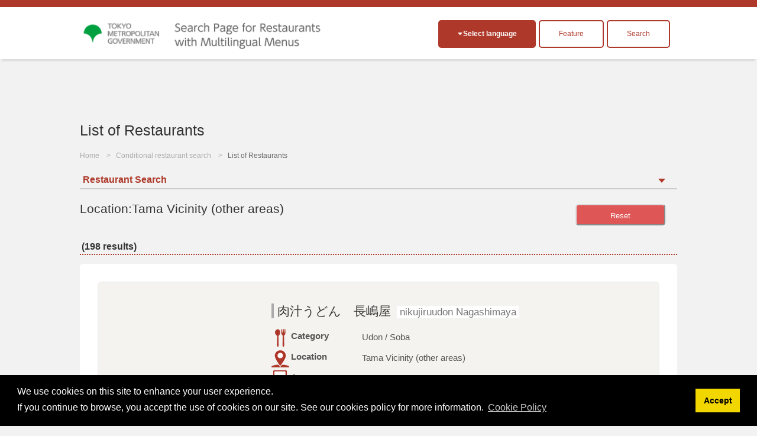

--- FILE ---
content_type: text/html; charset=UTF-8
request_url: https://menu-tokyo.jp/search/?fromtop=Y&area_id=20
body_size: 109954
content:

<!DOCTYPE html>

<html lang="en">


<head>
  <meta charset="UTF-8">
  <title>List of Restaurants|EAT Tokyo</title>

  <meta name="description" content="This site introduces restaurants in Tokyo that have multilingual menus available. You can find out all about the culinary culture and huge range of restaurants in Japan&#039;s capital, home to extremely popular Japanese dishes and the finest gourmet from all over the world.">
  <meta name="keywords" content="multilingual menu, Tokyo, Tokyo restaurants, culinary culture, Japan,tokyo food, gourmet tokyo">

  <meta name="viewport" content="width=device-width, initial-scale=1.0, maximum-scale=1.0, user-scalable=no">
<meta name="format-detection" content="telephone=no">
<!--[if gte IE 8]>
<meta http-equiv="X-UA-Compatible" content="IE=EmulateIE8">
<![endif]-->
<meta http-equiv="content-language" content="en">

<link rel="stylesheet" href="https://menu-tokyo.jp/css/normalize.css">
<link rel="stylesheet" href="https://menu-tokyo.jp/css/common.css?v20190718">
<link rel="stylesheet" href="https://menu-tokyo.jp/css/style.css?v201907181546"><!--pc,sp-->

<link rel="icon" href="https://menu-tokyo.jp/img/favicon.ico">  
<link rel="apple-touch-icon" href="https://menu-tokyo.jp/img/icS.png">

<!--[if lt IE 9]>
<link rel="stylesheet" href="https://menu-tokyo.jp/css/ie/ie.css">
<script src="https://menu-tokyo.jp/js/ie/html5.js"></script>
<script src="https://menu-tokyo.jp/js/ie/css3-mediaqueries.js"></script>
<script src="https://menu-tokyo.jp/js/ie/selectivizr-min.js"></script>
<![endif]-->

<!--<script src="https://menu-tokyo.jp/js/jquery.min.js"></script>-->
<script src="https://ajax.googleapis.com/ajax/libs/jquery/3.4.1/jquery.min.js"></script>
<script src="https://menu-tokyo.jp/js/scriptCommon.js"></script>
<script src="https://menu-tokyo.jp/js/jquery.autoHeight.js"></script>

<!--sub page-->
<script src="https://menu-tokyo.jp/js/scriptSubpage.js"></script>
<link rel="stylesheet" type="text/css" href="https://cdn.jsdelivr.net/npm/cookieconsent@3/build/cookieconsent.min.css" />
<script src="https://cdn.jsdelivr.net/npm/cookieconsent@3/build/cookieconsent.min.js"></script>
<script>
window.addEventListener("load", function(){
window.cookieconsent.initialise({
  "palette": {
    "popup": {
      "background": "#000"
    },
    "button": {
      "background": "#f1d600"
    }
  },
  "content": {
      "message": 'We use cookies on this site to enhance your user experience.<br>If you continue to browse, you accept the use of cookies on our site. See our cookies policy for more information.',
    "dismiss": "Accept",
   	"link": "Cookie Policy",
    "href": "https://menu-tokyo.jp/about/cookie-policy.php?lang=en"  
    }
})});
</script>

<!-- Global site tag (gtag.js) - Google Ads: 718797034 -->
<script async src="https://www.googletagmanager.com/gtag/js?id=AW-718797034"></script>
<script>
  window.dataLayer = window.dataLayer || [];
  function gtag(){dataLayer.push(arguments);}
  gtag('js', new Date());

  gtag('config', 'AW-718797034');
</script>
<!-- Global site tag (gtag.js) - Google Analytics -->
<script async src="https://www.googletagmanager.com/gtag/js?id=G-S98E57XYKW"></script>
<script>
  window.dataLayer = window.dataLayer || [];
  function gtag(){dataLayer.push(arguments);}
  gtag('js', new Date());

  gtag('config', 'G-S98E57XYKW');
</script>
<!-- Facebook Pixel Code -->
<script>
  !function(f,b,e,v,n,t,s)
  {if(f.fbq)return;n=f.fbq=function(){n.callMethod?
  n.callMethod.apply(n,arguments):n.queue.push(arguments)};
  if(!f._fbq)f._fbq=n;n.push=n;n.loaded=!0;n.version='2.0';
  n.queue=[];t=b.createElement(e);t.async=!0;
  t.src=v;s=b.getElementsByTagName(e)[0];
  s.parentNode.insertBefore(t,s)}(window, document,'script',
  'https://connect.facebook.net/en_US/fbevents.js');
  fbq('init', '374426213234453');
  fbq('track', 'PageView');
</script>
<noscript><img height="1" width="1" style="display:none" alt=""
  src="https://www.facebook.com/tr?id=374426213234453&ev=PageView&noscript=1"
/></noscript>
<!-- End Facebook Pixel Code -->
<!-- Baidu -->
<script>
var _hmt = _hmt || [];
(function() {
  var hm = document.createElement("script");
  hm.src = "https://hm.baidu.com/hm.js?11a246e7bb0d973d6e980a4f673c46bb";
  var s = document.getElementsByTagName("script")[0]; 
  s.parentNode.insertBefore(hm, s);
})();
</script>
<!--meta,link,script common-->
  <link rel="stylesheet" href="https://use.fontawesome.com/releases/v5.4.1/css/all.css" integrity="sha384-5sAR7xN1Nv6T6+dT2mhtzEpVJvfS3NScPQTrOxhwjIuvcA67KV2R5Jz6kr4abQsz" crossorigin="anonymous">
  <!-- Select2.css -->
  <link rel="stylesheet" href="https://cdnjs.cloudflare.com/ajax/libs/select2/4.0.2/css/select2.min.css">
  <!-- Select2本体 -->
  <script src="https://cdnjs.cloudflare.com/ajax/libs/select2/4.0.2/js/select2.min.js"></script>
  <script type="text/javascript">
    $(function() {
      $('.select2').select2({
        matcher: function(params, data) {
          return matchStart(params, data);
        },
        width: '100%',
      });

      $(".open_inf").hide();
      $(".open_btn").on("click", function() {
        $(this).next('.open_inf').slideToggle();
        //$(this).parent('th').nextAll('td').toggle();
        $(this).toggleClass("active");
      });

      $(".SrchSP_btn").on("click", function() {
        $(this).next('.SrchSP_open').toggleClass("SPopened");
      });

      $(".SrchPC_btn").on("click", function() {
        $(this).next('.SrchPC_open').toggleClass("PCopened");
      });
    });

    function set_proc(id, val) {
      $("#" + id).val(val);
      document.MyForm.submit();
    }

    function dialog_show() {
      //ポップアップ
      $("body").append("<div id='overlay'></div>");
      //フェードエフェクト
      var scrollTop = $(window).scrollTop();
      $("#overlay").css("top", scrollTop);
      $("#overlay").fadeTo(500, 0.7);
      $("#genre_info").fadeIn();
    }

    function dialog_fade() {
      //クローズ
      $("#genre_info").fadeOut();
      $("#overlay").remove();
    }

    function kind_set(id) {
      $("#kind_id_" + id).prop("checked", true);
      dialog_fade();
    }
  </script>
  <style type="text/css">
    /*
label {
  white-space: nowrap;
}
*/

    .btnS[type="submit"] {
      background-image: url(none) !important;
    }

    input[type="checkbox"]:checked+span {
      font-weight: bold;
    }

    .search_btn {
      font-size: 1.1em;
      background-color: #eee;
      border: solid 1px #ccc;
      outline: none;
    }

    .open_inf table td {
      /*border:none !important;*/
      /*
		padding:3px;
		padding-left: 1em;
		text-indent: -1em;
		*/
    }

    .boxPopup {
      display: none;
      position: absolute;
      top: 10%;
      left: 0;
      right: 0;
      margin: auto;
      z-index: 1000;
      width: 70%;
      padding: 20px;
      background: #fff;
      border: 5px solid #eee;
      border-radius: 5px;
      -webkit-border-radius: 5px;
      -moz-border-radius: 5px;
      text-align: center;
    }

    .popup_btn a {
      border-bottom: solid 1px #ae392a;
      padding-bottom: 2px;
      font-weight: 600;
      color: #ae392a;
    }

    .boxPopup .btnS {
      padding: 3px 10px !important;
    }

    .wd75 {
      width: 75% !important;
    }

    /*.srchBtn{
	font-size: 0.8em;
	padding: 10px 15px!important;
}*/
    .red {
      color: #ff0000;
    }
  </style>
  <!--each page-->

</head>

<body id="top" class="pgSearch subpage">

  <script>
  (function(i, s, o, g, r, a, m) {
    i['GoogleAnalyticsObject'] = r;
    i[r] = i[r] || function() {
      (i[r].q = i[r].q || []).push(arguments)
    }, i[r].l = 1 * new Date();
    a = s.createElement(o),
      m = s.getElementsByTagName(o)[0];
    a.async = 1;
    a.src = g;
    m.parentNode.insertBefore(a, m)
  })(window, document, 'script', '//www.google-analytics.com/analytics.js', 'ga');

  ga('create', 'UA-58522365-1', 'auto');
  ga('send', 'pageview');
</script>

<div id="header">

  <header id="siteHeader" role="banner">
    <div class="header-flex">
              <h1><a href="https://menu-tokyo.jp/"><img src="https://menu-tokyo.jp/img/font_English.png" alt="Search Page for Restaurants with Multilingual Menus"></a></h1>
      
      <div class="header_wp">
        <div class="headBtn">
          <h2 class="langOpen btnToggle fll">Select language</h2>
          <div id="divLang" class="clmToggle">
            <span lang="ja" xml:lang="ja"><a href="/search/index.php?lang=jp" >日本語</a></span>
            <span lang="en" xml:lang="en"><a href="/search/index.php?lang=en" class="active">English</a></span>
            <span lang="ko" xml:lang="ko"><a href="/search/index.php?lang=ko" >한국어</a></span>
            <span lang="zh-TW" xml:lang="zh-TW"><a href="/search/index.php?lang=tc" >繁體中文</a></span>
            <span lang="zh-CN" xml:lang="zh-CN"><a href="/search/index.php?lang=sc" >简体中文</a></span>

            <span lang="de" xml:lang="de"><a href="/search/index.php?lang=de" >Deutsch</a></span><!--ドイツ語-->
            <span lang="fr" xml:lang="fr"><a href="/search/index.php?lang=fr" >francais</a></span><!--フランス語-->
            <span lang="it" xml:lang="it"><a href="/search/index.php?lang=it" >italiano</a></span><!--イタリア語-->
            <span lang="es" xml:lang="es"><a href="/search/index.php?lang=es" >Espanol</a></span><!--スペイン語-->

            <span lang="th" xml:lang="th"><a href="/search/index.php?lang=th" >ไทย</a></span><!--タイ語-->
            <span lang="id" xml:lang="id"><a href="/search/index.php?lang=id" >Indonesia</a></span><!--インドネシア語-->
            <span lang="vi" xml:lang="vi"><a href="/search/index.php?lang=vn" >Việt</a></span><!--ベトナム語-->
            <span lang="ar" xml:lang="ar"><a href="/search/index.php?lang=ar" >العربية</a></span><!--アラビア語-->
          </div><!--/divLang-->

          <div class="fll tokusyu_btn">
                        <label for="tokusyu1" >
              <div>Feature</div>
            </label>
            <input type="checkbox" id="tokusyu1" />
            <ul>
              <li class="mb5"><a href="https://menu-tokyo.jp/tradition/">Introductions to Popular Japanese Foods</a></li>
                <li><a href="https://menu-tokyo.jp/anime/">The joys of Japanese food through manga!</a></li>
                  <li><a href="https://menu-tokyo.jp/sake/">Multilingual Menus Available! Places Where You Can Drink and Compare Japanese Sake</a></li>
            </ul>
          </div>
          <div class="fll insyoku_btn"><a href="/search/search.php" class="">Search</a></div>
        </div>
      </div>
    </div>

  </header>

  <!--<nav id="globalNav" role="navigation">
  <h2 class="navOpen btnToggle ifsp">メニュー</h2>
    <ul id="mainNav" class="clmToggle">
      <li><a href="https://menu-tokyo.jp/">Home</a></li>
      <li><a href="https://menu-tokyo.jp/search/search">Restaurant Search</a></li>
      <li><a href="https://menu-tokyo.jp/search/">List of Restaurants</a></li>
      <li><a href="https://menu-tokyo.jp/tradition/">Introductions to Popular Japanese Foods</a></li>
      <li><a href="https://menu-tokyo.jp/anime/">The joys of Japanese food through manga!</a></li>
    </ul>
  </nav>-->

</div><!--/header-->
  <header class="pageHeader">
    <div class="in">
      <h1 id="pageTtl">List of Restaurants</h1>
    </div>
  </header>

  <div id="visual">
    <ul id="breadcrumb">
      <li><a href="../">Home</a></li>
      <li><a href="./search">Conditional restaurant search</a></li>
      <li>List of Restaurants</li>
    </ul>
  </div><!--/visual-->


  <div class="main" role="main">

    <aside class="asideSrch" role="search">
      <h2 class="srchOpen">Restaurant Search</h2>
      <div class="srchToggle">
        <form id="MyForm" name="MyForm" action="/search/index.php" method="post">
          <input type="hidden" name="csrf_token" value="9b12db83b9452d134b0bb53f26fe4e61">
          <table class="tblSrch">
            <tr>
              <th class="wd25">Category</th>
              <td class="">
                <ul>
                  <fieldset>
                    <legend></legend>
                                          <li><label><input type="radio" id="kind_id_6" name="kind_id" title="Category" value="6" >Sushi</label></li>
                                          <li><label><input type="radio" id="kind_id_2" name="kind_id" title="Category" value="2" >Izakaya</label></li>
                                          <li><label><input type="radio" id="kind_id_3" name="kind_id" title="Category" value="3" >Ramen</label></li>
                                          <li><label><input type="radio" id="kind_id_4" name="kind_id" title="Category" value="4" >Suki-yaki / Shabu-shabu</label></li>
                                          <li><label><input type="radio" id="kind_id_5" name="kind_id" title="Category" value="5" >Yaki-niku / Steak</label></li>
                                          <li><label><input type="radio" id="kind_id_17" name="kind_id" title="Category" value="17" >Okonomi-yaki / Monja</label></li>
                                          <li><label><input type="radio" id="kind_id_18" name="kind_id" title="Category" value="18" >Teppan-yaki</label></li>
                                          <li><label><input type="radio" id="kind_id_14" name="kind_id" title="Category" value="14" >Udon / Soba</label></li>
                                          <li><label><input type="radio" id="kind_id_20" name="kind_id" title="Category" value="20" >Pork Cutlet</label></li>
                                          <li><label><input type="radio" id="kind_id_21" name="kind_id" title="Category" value="21" >Tempura</label></li>
                                          <li><label><input type="radio" id="kind_id_22" name="kind_id" title="Category" value="22" >Curry and Rice or Rice Bowl Dishes</label></li>
                                          <li><label><input type="radio" id="kind_id_1" name="kind_id" title="Category" value="1" >Other Japanese</label></li>
                                          <li><label><input type="radio" id="kind_id_8" name="kind_id" title="Category" value="8" >Italian / French / Spanish food</label></li>
                                          <li><label><input type="radio" id="kind_id_9" name="kind_id" title="Category" value="9" >Chinese food</label></li>
                                          <li><label><input type="radio" id="kind_id_10" name="kind_id" title="Category" value="10" >Asian food</label></li>
                                          <li><label><input type="radio" id="kind_id_7" name="kind_id" title="Category" value="7" >Western-style food</label></li>
                                          <li><label><input type="radio" id="kind_id_12" name="kind_id" title="Category" value="12" >Karaoke Party</label></li>
                                          <li><label><input type="radio" id="kind_id_19" name="kind_id" title="Category" value="19" >Bar, Beer Hall</label></li>
                                          <li><label><input type="radio" id="kind_id_15" name="kind_id" title="Category" value="15" >Bakery / Café / Sweets</label></li>
                                          <li><label><input type="radio" id="kind_id_11" name="kind_id" title="Category" value="11" >Food from other countries</label></li>
                                          <li><label><input type="radio" id="kind_id_16" name="kind_id" title="Category" value="16" >Other</label></li>
                                      </fieldset>
                </ul>
                <p class="popup_btn mt10"><a href="#" onclick="dialog_show();">See photos of the types of cuisine</a></p>
              </td>
            </tr>
            <tr>
              <th class="">Location</th>
              <td class="">
                <ul>
                  <fieldset>
                    <legend></legend>
                                          <li><label><input type="radio" name="area_id" title="Location" value="4" >Shinjuku</label></li>
                                          <li><label><input type="radio" name="area_id" title="Location" value="2" >Asakusa &amp; Sumida River</label></li>
                                          <li><label><input type="radio" name="area_id" title="Location" value="7" >Shibuya</label></li>
                                          <li><label><input type="radio" name="area_id" title="Location" value="13" >Harajuku</label></li>
                                          <li><label><input type="radio" name="area_id" title="Location" value="1" >Ueno</label></li>
                                          <li><label><input type="radio" name="area_id" title="Location" value="12" >Ginza</label></li>
                                          <li><label><input type="radio" name="area_id" title="Location" value="6" >Ikebukuro</label></li>
                                          <li><label><input type="radio" name="area_id" title="Location" value="14" >Odaiba</label></li>
                                          <li><label><input type="radio" name="area_id" title="Location" value="10" >Tokyo &amp; Marunouchi</label></li>
                                          <li><label><input type="radio" name="area_id" title="Location" value="11" >Shimbashi</label></li>
                                          <li><label><input type="radio" name="area_id" title="Location" value="8" >Akasaka</label></li>
                                          <li><label><input type="radio" name="area_id" title="Location" value="9" >Roppongi</label></li>
                                          <li><label><input type="radio" name="area_id" title="Location" value="3" >Akihabara</label></li>
                                          <li><label><input type="radio" name="area_id" title="Location" value="16" >Shinagawa, Hamamatsucho, and Gotanda</label></li>
                                          <li><label><input type="radio" name="area_id" title="Location" value="17" >Iidabashi, Kagurazaka, and Ochanomizu</label></li>
                                          <li><label><input type="radio" name="area_id" title="Location" value="18" >Kamata, Omori and Haneda Airport Area</label></li>
                                          <li><label><input type="radio" name="area_id" title="Location" value="19" >Tama Vicinity (Tachikawa and Hachioiji)</label></li>
                                          <li><label><input type="radio" name="area_id" title="Location" value="20"  checked>Tama Vicinity (other areas)</label></li>
                                          <li><label><input type="radio" name="area_id" title="Location" value="21" >Islands Areas</label></li>
                                          <li><label><input type="radio" name="area_id" title="Location" value="5" >Others</label></li>
                                      </fieldset>
                </ul>
              </td>
            </tr>
            <tr>
              <th class="">Station</th>
              <td class="">
                <select name="station_name" class="select2 wd100" title="Station">
                  <option value=""  selected></option>
                                      <option value="Adachiodai" >Adachiodai</option>
                                      <option value="Aihara" >Aihara</option>
                                      <option value="Akabane" >Akabane</option>
                                      <option value="Akabanebashi" >Akabanebashi</option>
                                      <option value="Akabaneiwabuchi" >Akabaneiwabuchi</option>
                                      <option value="Akadoshogakkomae" >Akadoshogakkomae</option>
                                      <option value="Akasaka" >Akasaka</option>
                                      <option value="Akasakamitsuke" >Akasakamitsuke</option>
                                      <option value="Akebonobashi" >Akebonobashi</option>
                                      <option value="Akigawa" >Akigawa</option>
                                      <option value="Akihabara" >Akihabara</option>
                                      <option value="Akishima" >Akishima</option>
                                      <option value="Akitsu" >Akitsu</option>
                                      <option value="Anamoriinari" >Anamoriinari</option>
                                      <option value="Aoga-Shima" >Aoga-Shima</option>
                                      <option value="Aoi" >Aoi</option>
                                      <option value="Aomi" >Aomi</option>
                                      <option value="Aomonoyokocho" >Aomonoyokocho</option>
                                      <option value="Aoto" >Aoto</option>
                                      <option value="Aoyama-Itchome" >Aoyama-Itchome</option>
                                      <option value="Araiyakushimae" >Araiyakushimae</option>
                                      <option value="Arakawa-Nanachome" >Arakawa-Nanachome</option>
                                      <option value="Arakawa-Nichome" >Arakawa-Nichome</option>
                                      <option value="Arakawaitchumae" >Arakawaitchumae</option>
                                      <option value="Arakawakuyakushomae" >Arakawakuyakushomae</option>
                                      <option value="Arakawashakomae" >Arakawashakomae</option>
                                      <option value="Arakawayuenchimae" >Arakawayuenchimae</option>
                                      <option value="Ariake" >Ariake</option>
                                      <option value="Ariake-Tennis-No-Mori" >Ariake-Tennis-No-Mori</option>
                                      <option value="Asagaya" >Asagaya</option>
                                      <option value="Asakusa" >Asakusa</option>
                                      <option value="Asakusabashi" >Asakusabashi</option>
                                      <option value="Asukayama" >Asukayama</option>
                                      <option value="Awajicho" >Awajicho</option>
                                      <option value="Ayase" >Ayase</option>
                                      <option value="Azabujuban" >Azabujuban</option>
                                      <option value="Bakurocho" >Bakurocho</option>
                                      <option value="Bakuroyokoyama" >Bakuroyokoyama</option>
                                      <option value="Bubaigawara" >Bubaigawara</option>
                                      <option value="Chichi-Jima" >Chichi-Jima</option>
                                      <option value="Chidoricho" >Chidoricho</option>
                                      <option value="Chikatetsu-Akatsuka" >Chikatetsu-Akatsuka</option>
                                      <option value="Chikatetsu-Narimasu" >Chikatetsu-Narimasu</option>
                                      <option value="Chitosefunabashi" >Chitosefunabashi</option>
                                      <option value="Chitosekarasuyama" >Chitosekarasuyama</option>
                                      <option value="Chofu" >Chofu</option>
                                      <option value="Chuodaigaku,Meiseidaigaku" >Chuodaigaku,Meiseidaigaku</option>
                                      <option value="Daiba" >Daiba</option>
                                      <option value="Daikanyama" >Daikanyama</option>
                                      <option value="Daimon" >Daimon</option>
                                      <option value="Daishimae" >Daishimae</option>
                                      <option value="Daitabashi" >Daitabashi</option>
                                      <option value="Denenchofu" >Denenchofu</option>
                                      <option value="Ebaramachi" >Ebaramachi</option>
                                      <option value="Ebaranakanobu" >Ebaranakanobu</option>
                                      <option value="Ebisu" >Ebisu</option>
                                      <option value="Edogawa" >Edogawa</option>
                                      <option value="Edogawabashi" >Edogawabashi</option>
                                      <option value="Eifukucho" >Eifukucho</option>
                                      <option value="Ekoda" >Ekoda</option>
                                      <option value="Etchujima" >Etchujima</option>
                                      <option value="Fuchu" >Fuchu</option>
                                      <option value="Fuchuhommachi" >Fuchuhommachi</option>
                                      <option value="Fuchukeibaseimommae" >Fuchukeibaseimommae</option>
                                      <option value="Fuda" >Fuda</option>
                                      <option value="Fudomae" >Fudomae</option>
                                      <option value="Fujimidai" >Fujimidai</option>
                                      <option value="Fujimigaoka" >Fujimigaoka</option>
                                      <option value="Funabori" >Funabori</option>
                                      <option value="Fussa" >Fussa</option>
                                      <option value="Futakotamagawa" >Futakotamagawa</option>
                                      <option value="Futamatao" >Futamatao</option>
                                      <option value="Gaiemmae" >Gaiemmae</option>
                                      <option value="Gakugeidaigaku" >Gakugeidaigaku</option>
                                      <option value="Gakushuinshita" >Gakushuinshita</option>
                                      <option value="Ginza" >Ginza</option>
                                      <option value="Ginza-Itchome" >Ginza-Itchome</option>
                                      <option value="Gokokuji" >Gokokuji</option>
                                      <option value="Gotanda" >Gotanda</option>
                                      <option value="Gotanno" >Gotanno</option>
                                      <option value="Gotokuji" >Gotokuji</option>
                                      <option value="Hachijo-Jima" >Hachijo-Jima</option>
                                      <option value="Hachimanyama" >Hachimanyama</option>
                                      <option value="Hachioji" >Hachioji</option>
                                      <option value="Hachiojiminamino" >Hachiojiminamino</option>
                                      <option value="Hagiyama" >Hagiyama</option>
                                      <option value="Haha-Jima" >Haha-Jima</option>
                                      <option value="Haijima" >Haijima</option>
                                      <option value="Hakonegasaki" >Hakonegasaki</option>
                                      <option value="Hakusan" >Hakusan</option>
                                      <option value="Hamacho" >Hamacho</option>
                                      <option value="Hamadayama" >Hamadayama</option>
                                      <option value="Hamamatsucho" >Hamamatsucho</option>
                                      <option value="Hamura" >Hamura</option>
                                      <option value="Hanakoganei" >Hanakoganei</option>
                                      <option value="Haneda Airport Terminal 1" >Haneda Airport Terminal 1</option>
                                      <option value="Haneda Airport Terminal 1･2" >Haneda Airport Terminal 1･2</option>
                                      <option value="Haneda Airport Terminal 2" >Haneda Airport Terminal 2</option>
                                      <option value="Haneda Airport Terminal 3" >Haneda Airport Terminal 3</option>
                                      <option value="Hanzomon" >Hanzomon</option>
                                      <option value="Harajuku" >Harajuku</option>
                                      <option value="Hasune" >Hasune</option>
                                      <option value="Hasunuma" >Hasunuma</option>
                                      <option value="Hatagaya" >Hatagaya</option>
                                      <option value="Hatanodai" >Hatanodai</option>
                                      <option value="Hatchobori" >Hatchobori</option>
                                      <option value="Hatonosu" >Hatonosu</option>
                                      <option value="Hatsudai" >Hatsudai</option>
                                      <option value="Hazama" >Hazama</option>
                                      <option value="Heiwadai" >Heiwadai</option>
                                      <option value="Heiwajima" >Heiwajima</option>
                                      <option value="Hibarigaoka" >Hibarigaoka</option>
                                      <option value="Hibiya" >Hibiya</option>
                                      <option value="Higashi-Akiru" >Higashi-Akiru</option>
                                      <option value="Higashi-Azuma" >Higashi-Azuma</option>
                                      <option value="Higashi-Fuchu" >Higashi-Fuchu</option>
                                      <option value="Higashi-Fushimi" >Higashi-Fushimi</option>
                                      <option value="Higashi-Fussa" >Higashi-Fussa</option>
                                      <option value="Higashi-Ginza" >Higashi-Ginza</option>
                                      <option value="Higashi-Ikebukuro" >Higashi-Ikebukuro</option>
                                      <option value="Higashi-Ikebukuro-Yonchome" >Higashi-Ikebukuro-Yonchome</option>
                                      <option value="Higashi-Jujo" >Higashi-Jujo</option>
                                      <option value="Higashi-Kitazawa" >Higashi-Kitazawa</option>
                                      <option value="Higashi-Koenji" >Higashi-Koenji</option>
                                      <option value="Higashi-Koganei" >Higashi-Koganei</option>
                                      <option value="Higashi-Kurume" >Higashi-Kurume</option>
                                      <option value="Higashi-Matsubara" >Higashi-Matsubara</option>
                                      <option value="Higashi-Mukojima" >Higashi-Mukojima</option>
                                      <option value="Higashi-Murayama" >Higashi-Murayama</option>
                                      <option value="Higashi-Nagasaki" >Higashi-Nagasaki</option>
                                      <option value="Higashi-Nakagami" >Higashi-Nakagami</option>
                                      <option value="Higashi-Nakano" >Higashi-Nakano</option>
                                      <option value="Higashi-Nihombashi" >Higashi-Nihombashi</option>
                                      <option value="Higashi-Ogu-Sanchome" >Higashi-Ogu-Sanchome</option>
                                      <option value="Higashi-Ojima" >Higashi-Ojima</option>
                                      <option value="Higashi-Ome" >Higashi-Ome</option>
                                      <option value="Higashi-Shinjuku" >Higashi-Shinjuku</option>
                                      <option value="Higashi-Yamatoshi" >Higashi-Yamatoshi</option>
                                      <option value="Hikarigaoka" >Hikarigaoka</option>
                                      <option value="Hikawadai" >Hikawadai</option>
                                      <option value="Hikifune" >Hikifune</option>
                                      <option value="Hinatawada" >Hinatawada</option>
                                      <option value="Hino" >Hino</option>
                                      <option value="Hinode" >Hinode</option>
                                      <option value="Hirai" >Hirai</option>
                                      <option value="Hirayamajoshikoen" >Hirayamajoshikoen</option>
                                      <option value="Hiro" >Hiro</option>
                                      <option value="Hitotsubashigakuen" >Hitotsubashigakuen</option>
                                      <option value="Hodokubo" >Hodokubo</option>
                                      <option value="Honancho" >Honancho</option>
                                      <option value="Hongo-Sanchome" >Hongo-Sanchome</option>
                                      <option value="Honjoazumabashi" >Honjoazumabashi</option>
                                      <option value="Honkomagome" >Honkomagome</option>
                                      <option value="Horikiri" >Horikiri</option>
                                      <option value="Horikirishobuen" >Horikirishobuen</option>
                                      <option value="Hoya" >Hoya</option>
                                      <option value="Ichigaya" >Ichigaya</option>
                                      <option value="Ichigaya" >Ichigaya</option>
                                      <option value="Ichinoe" >Ichinoe</option>
                                      <option value="Iidabashi" >Iidabashi</option>
                                      <option value="Ikebukuro" >Ikebukuro</option>
                                      <option value="Ikegami" >Ikegami</option>
                                      <option value="Ikejiriohashi" >Ikejiriohashi</option>
                                      <option value="Ikenoue" >Ikenoue</option>
                                      <option value="Ikusabata" >Ikusabata</option>
                                      <option value="Inagi" >Inagi</option>
                                      <option value="Inaginaganuma" >Inaginaganuma</option>
                                      <option value="Inaricho" >Inaricho</option>
                                      <option value="Inokashirakoen" >Inokashirakoen</option>
                                      <option value="Iogi" >Iogi</option>
                                      <option value="Iriya" >Iriya</option>
                                      <option value="Ishigamimae" >Ishigamimae</option>
                                      <option value="Ishikawadai" >Ishikawadai</option>
                                      <option value="Itabashi" >Itabashi</option>
                                      <option value="Itabashihoncho" >Itabashihoncho</option>
                                      <option value="Itabashikuyakushomae" >Itabashikuyakushomae</option>
                                      <option value="Iwamotocho" >Iwamotocho</option>
                                      <option value="Izumitaiikukan" >Izumitaiikukan</option>
                                      <option value="Izumitamagawa" >Izumitamagawa</option>
                                      <option value="Jimbocho" >Jimbocho</option>
                                      <option value="Jiyugaoka" >Jiyugaoka</option>
                                      <option value="Jujo" >Jujo</option>
                                      <option value="Kabe" >Kabe</option>
                                      <option value="Kachidoki" >Kachidoki</option>
                                      <option value="Kagurazaka" >Kagurazaka</option>
                                      <option value="Kajiwara" >Kajiwara</option>
                                      <option value="Kamata" >Kamata</option>
                                      <option value="Kameari" >Kameari</option>
                                      <option value="Kameido" >Kameido</option>
                                      <option value="Kameidosuijin" >Kameidosuijin</option>
                                      <option value="Kamiigusa" >Kamiigusa</option>
                                      <option value="Kamiitabashi" >Kamiitabashi</option>
                                      <option value="Kamikitadai" >Kamikitadai</option>
                                      <option value="Kamikitazawa" >Kamikitazawa</option>
                                      <option value="Kamimachi" >Kamimachi</option>
                                      <option value="Kaminakazato" >Kaminakazato</option>
                                      <option value="Kaminoge" >Kaminoge</option>
                                      <option value="Kamishakujii" >Kamishakujii</option>
                                      <option value="Kamiyacho" >Kamiyacho</option>
                                      <option value="Kanamachi" >Kanamachi</option>
                                      <option value="Kanamecho" >Kanamecho</option>
                                      <option value="Kanda" >Kanda</option>
                                      <option value="Kanegafuchi" >Kanegafuchi</option>
                                      <option value="Karakida" >Karakida</option>
                                      <option value="Kasai" >Kasai</option>
                                      <option value="Kasairinkaikoen" >Kasairinkaikoen</option>
                                      <option value="Kasuga" >Kasuga</option>
                                      <option value="Kasumigaseki" >Kasumigaseki</option>
                                      <option value="Katakura" >Katakura</option>
                                      <option value="Kawai" >Kawai</option>
                                      <option value="Kayabacho" >Kayabacho</option>
                                      <option value="Keikyu-Kamata" >Keikyu-Kamata</option>
                                      <option value="Keio-Hachioji" >Keio-Hachioji</option>
                                      <option value="Keio-Horinochi" >Keio-Horinochi</option>
                                      <option value="Keio-Katakura" >Keio-Katakura</option>
                                      <option value="Keio-Nagayama" >Keio-Nagayama</option>
                                      <option value="Keio-Tama-Center" >Keio-Tama-Center</option>
                                      <option value="Keio-Tamagawa" >Keio-Tamagawa</option>
                                      <option value="Keio-Yomiuri-Land" >Keio-Yomiuri-Land</option>
                                      <option value="Keisei-Hikifune" >Keisei-Hikifune</option>
                                      <option value="Keisei-Kanamachi" >Keisei-Kanamachi</option>
                                      <option value="Keisei-Koiwa" >Keisei-Koiwa</option>
                                      <option value="Keisei-Sekiya" >Keisei-Sekiya</option>
                                      <option value="Keisei-Takasago" >Keisei-Takasago</option>
                                      <option value="Keisei-Tateishi" >Keisei-Tateishi</option>
                                      <option value="Keisei-Ueno" >Keisei-Ueno</option>
                                      <option value="Kiba" >Kiba</option>
                                      <option value="Kichijoji" >Kichijoji</option>
                                      <option value="Kikukawa" >Kikukawa</option>
                                      <option value="Kinshicho" >Kinshicho</option>
                                      <option value="Kishibojimmae" >Kishibojimmae</option>
                                      <option value="Kita-Akabane" >Kita-Akabane</option>
                                      <option value="Kita-Ayase" >Kita-Ayase</option>
                                      <option value="Kita-Fuchu" >Kita-Fuchu</option>
                                      <option value="Kita-Hachioji" >Kita-Hachioji</option>
                                      <option value="Kita-Ikebukuro" >Kita-Ikebukuro</option>
                                      <option value="Kita-Sando" >Kita-Sando</option>
                                      <option value="Kita-Senju" >Kita-Senju</option>
                                      <option value="Kita-Senzoku" >Kita-Senzoku</option>
                                      <option value="Kita-Shinagawa" >Kita-Shinagawa</option>
                                      <option value="Kitami" >Kitami</option>
                                      <option value="Kitano" >Kitano</option>
                                      <option value="Kiyose" >Kiyose</option>
                                      <option value="Kiyosumishirakawa" >Kiyosumishirakawa</option>
                                      <option value="Kodaira" >Kodaira</option>
                                      <option value="Kodemmacho" >Kodemmacho</option>
                                      <option value="Koenji" >Koenji</option>
                                      <option value="Kohoku" >Kohoku</option>
                                      <option value="Koigakubo" >Koigakubo</option>
                                      <option value="Koiwa" >Koiwa</option>
                                      <option value="Kojimachi" >Kojimachi</option>
                                      <option value="Kojiya" >Kojiya</option>
                                      <option value="Kokkaigijidomae" >Kokkaigijidomae</option>
                                      <option value="Kokubunji" >Kokubunji</option>
                                      <option value="Kokuritsukyogijo" >Kokuritsukyogijo</option>
                                      <option value="Kokuryo" >Kokuryo</option>
                                      <option value="Kokusaitenjijo" >Kokusaitenjijo</option>
                                      <option value="Komabatodaimae" >Komabatodaimae</option>
                                      <option value="Komae" >Komae</option>
                                      <option value="Komagome" >Komagome</option>
                                      <option value="Komazawadaigaku" >Komazawadaigaku</option>
                                      <option value="Komiya" >Komiya</option>
                                      <option value="Korakuen" >Korakuen</option>
                                      <option value="Koremasa" >Koremasa</option>
                                      <option value="Kori" >Kori</option>
                                      <option value="Koshinzuka" >Koshinzuka</option>
                                      <option value="Koshukaido" >Koshukaido</option>
                                      <option value="Kosuge" >Kosuge</option>
                                      <option value="Kotakemukaihara" >Kotakemukaihara</option>
                                      <option value="Koya" >Koya</option>
                                      <option value="Kozu-Shima" >Kozu-Shima</option>
                                      <option value="Kudanshita" >Kudanshita</option>
                                      <option value="Kugahara" >Kugahara</option>
                                      <option value="Kugayama" >Kugayama</option>
                                      <option value="Kuhombutsu" >Kuhombutsu</option>
                                      <option value="Kumagawa" >Kumagawa</option>
                                      <option value="Kumanomae" >Kumanomae</option>
                                      <option value="Kumegawa" >Kumegawa</option>
                                      <option value="Kunitachi" >Kunitachi</option>
                                      <option value="Kuramae" >Kuramae</option>
                                      <option value="Kyobashi" >Kyobashi</option>
                                      <option value="Kyodo" >Kyodo</option>
                                      <option value="Kyoteijomae" >Kyoteijomae</option>
                                      <option value="Machida" >Machida</option>
                                      <option value="Machiya" >Machiya</option>
                                      <option value="Machiya-Nichome" >Machiya-Nichome</option>
                                      <option value="Machiyaekimae" >Machiyaekimae</option>
                                      <option value="Magome" >Magome</option>
                                      <option value="Manganji" >Manganji</option>
                                      <option value="Matsubara" >Matsubara</option>
                                      <option value="Matsugaya" >Matsugaya</option>
                                      <option value="Meguro" >Meguro</option>
                                      <option value="Meidaimae" >Meidaimae</option>
                                      <option value="Meijijingumae(Harajuku)" >Meijijingumae(Harajuku)</option>
                                      <option value="Mejiro" >Mejiro</option>
                                      <option value="Mejirodai" >Mejirodai</option>
                                      <option value="Midorigaoka" >Midorigaoka</option>
                                      <option value="Mikawashima" >Mikawashima</option>
                                      <option value="Mikura-Jima" >Mikura-Jima</option>
                                      <option value="Minami-Asagaya" >Minami-Asagaya</option>
                                      <option value="Minami-machida Grandberry Park" >Minami-machida Grandberry Park</option>
                                      <option value="Minami-Osawa" >Minami-Osawa</option>
                                      <option value="Minami-Senju" >Minami-Senju</option>
                                      <option value="Minami-Shinjuku" >Minami-Shinjuku</option>
                                      <option value="Minami-Sunamachi" >Minami-Sunamachi</option>
                                      <option value="Minami-Tama" >Minami-Tama</option>
                                      <option value="Minamidaira" >Minamidaira</option>
                                      <option value="Minowa" >Minowa</option>
                                      <option value="Minowabashi" >Minowabashi</option>
                                      <option value="Minumadaishinsuikoen" >Minumadaishinsuikoen</option>
                                      <option value="Mita" >Mita</option>
                                      <option value="Mitaka" >Mitaka</option>
                                      <option value="Mitakadai" >Mitakadai</option>
                                      <option value="Mitake" >Mitake</option>
                                      <option value="Mitsukoshimae" >Mitsukoshimae</option>
                                      <option value="Miyake-Jima" >Miyake-Jima</option>
                                      <option value="Miyanohira" >Miyanohira</option>
                                      <option value="Miyanomae" >Miyanomae</option>
                                      <option value="Miyanosaka" >Miyanosaka</option>
                                      <option value="Mizue" >Mizue</option>
                                      <option value="Mogusaen" >Mogusaen</option>
                                      <option value="Monorail Hamamatsucho" >Monorail Hamamatsucho</option>
                                      <option value="Monzennakacho" >Monzennakacho</option>
                                      <option value="Morishita" >Morishita</option>
                                      <option value="Motohasunuma" >Motohasunuma</option>
                                      <option value="Mukohara" >Mukohara</option>
                                      <option value="Musashihikida" >Musashihikida</option>
                                      <option value="Musashiitsukaichi" >Musashiitsukaichi</option>
                                      <option value="Musashikoganei" >Musashikoganei</option>
                                      <option value="Musashikoyama" >Musashikoyama</option>
                                      <option value="Musashimasuko" >Musashimasuko</option>
                                      <option value="Musashinitta" >Musashinitta</option>
                                      <option value="Musashinodai" >Musashinodai</option>
                                      <option value="Musashisakai" >Musashisakai</option>
                                      <option value="Musashiseki" >Musashiseki</option>
                                      <option value="Musashisunagawa" >Musashisunagawa</option>
                                      <option value="Musashiyamato" >Musashiyamato</option>
                                      <option value="Myogadani" >Myogadani</option>
                                      <option value="Nagahara" >Nagahara</option>
                                      <option value="Naganuma" >Naganuma</option>
                                      <option value="Nagatacho" >Nagatacho</option>
                                      <option value="Nakagami" >Nakagami</option>
                                      <option value="Nakagawara" >Nakagawara</option>
                                      <option value="Nakai" >Nakai</option>
                                      <option value="Nakaitabashi" >Nakaitabashi</option>
                                      <option value="Nakameguro" >Nakameguro</option>
                                      <option value="Nakamurabashi" >Nakamurabashi</option>
                                      <option value="Nakano" >Nakano</option>
                                      <option value="Nakanobu" >Nakanobu</option>
                                      <option value="Nakanofujimicho" >Nakanofujimicho</option>
                                      <option value="Nakanosakaue" >Nakanosakaue</option>
                                      <option value="Nakanoshimbashi" >Nakanoshimbashi</option>
                                      <option value="Nakaokachimachi" >Nakaokachimachi</option>
                                      <option value="Narimasu" >Narimasu</option>
                                      <option value="Naruse" >Naruse</option>
                                      <option value="Nerima" >Nerima</option>
                                      <option value="Nerimakasugacho" >Nerimakasugacho</option>
                                      <option value="Nerimatakanodai" >Nerimatakanodai</option>
                                      <option value="Nezu" >Nezu</option>
                                      <option value="Nihombashi" >Nihombashi</option>
                                      <option value="Nii-Jima" >Nii-Jima</option>
                                      <option value="Nijubashimae" >Nijubashimae</option>
                                      <option value="Ningyocho" >Ningyocho</option>
                                      <option value="Nippori" >Nippori</option>
                                      <option value="Nishi-Chofu" >Nishi-Chofu</option>
                                      <option value="Nishi-Eifuku" >Nishi-Eifuku</option>
                                      <option value="Nishi-Hachioji" >Nishi-Hachioji</option>
                                      <option value="Nishi-Kasai" >Nishi-Kasai</option>
                                      <option value="Nishi-Kokubunji" >Nishi-Kokubunji</option>
                                      <option value="Nishi-Koyama" >Nishi-Koyama</option>
                                      <option value="Nishi-Kunitachi" >Nishi-Kunitachi</option>
                                      <option value="Nishi-Magome" >Nishi-Magome</option>
                                      <option value="Nishi-Nippori" >Nishi-Nippori</option>
                                      <option value="Nishi-Ogikubo" >Nishi-Ogikubo</option>
                                      <option value="Nishi-Oi" >Nishi-Oi</option>
                                      <option value="Nishi-Ojima" >Nishi-Ojima</option>
                                      <option value="Nishi-Shinjuku" >Nishi-Shinjuku</option>
                                      <option value="Nishi-Shinjuku-Gochome" >Nishi-Shinjuku-Gochome</option>
                                      <option value="Nishi-Sugamo" >Nishi-Sugamo</option>
                                      <option value="Nishi-Tachikawa" >Nishi-Tachikawa</option>
                                      <option value="Nishi-Taishido" >Nishi-Taishido</option>
                                      <option value="Nishi-Takashimadaira" >Nishi-Takashimadaira</option>
                                      <option value="Nishi-Waseda" >Nishi-Waseda</option>
                                      <option value="Nishiarai" >Nishiarai</option>
                                      <option value="Nishiaraidaishi-Nishi" >Nishiaraidaishi-Nishi</option>
                                      <option value="Nishidai" >Nishidai</option>
                                      <option value="Nishifu" >Nishifu</option>
                                      <option value="Nishigahara" >Nishigahara</option>
                                      <option value="Nishigahara-Yonchome" >Nishigahara-Yonchome</option>
                                      <option value="Nogata" >Nogata</option>
                                      <option value="Nogizaka" >Nogizaka</option>
                                      <option value="Numabe" >Numabe</option>
                                      <option value="Numabukuro" >Numabukuro</option>
                                      <option value="Ochanomizu" >Ochanomizu</option>
                                      <option value="Ochiai" >Ochiai</option>
                                      <option value="Ochiai-Minami-Nagasaki" >Ochiai-Minami-Nagasaki</option>
                                      <option value="Odai" >Odai</option>
                                      <option value="Odaibakaihinkoen" >Odaibakaihinkoen</option>
                                      <option value="Odakyu-Nagayama" >Odakyu-Nagayama</option>
                                      <option value="Odakyu-Tama-Center" >Odakyu-Tama-Center</option>
                                      <option value="Ogawa" >Ogawa</option>
                                      <option value="Ogawamachi" >Ogawamachi</option>
                                      <option value="Ogikubo" >Ogikubo</option>
                                      <option value="Ogiohashi" >Ogiohashi</option>
                                      <option value="Ohanajaya" >Ohanajaya</option>
                                      <option value="Oikeibajomae" >Oikeibajomae</option>
                                      <option value="Oimachi" >Oimachi</option>
                                      <option value="Oizumigakuen" >Oizumigakuen</option>
                                      <option value="Oji" >Oji</option>
                                      <option value="Ojiekimae" >Ojiekimae</option>
                                      <option value="Ojikamiya" >Ojikamiya</option>
                                      <option value="Ojima" >Ojima</option>
                                      <option value="Okachimachi" >Okachimachi</option>
                                      <option value="Oku" >Oku</option>
                                      <option value="Okubo" >Okubo</option>
                                      <option value="Okusawa" >Okusawa</option>
                                      <option value="Okutama" >Okutama</option>
                                      <option value="Ome" >Ome</option>
                                      <option value="Omekaido" >Omekaido</option>
                                      <option value="Omokagebashi" >Omokagebashi</option>
                                      <option value="Omori" >Omori</option>
                                      <option value="Omorikaigan" >Omorikaigan</option>
                                      <option value="Omorimachi" >Omorimachi</option>
                                      <option value="Omotesando" >Omotesando</option>
                                      <option value="Omurai" >Omurai</option>
                                      <option value="Onarimon" >Onarimon</option>
                                      <option value="Ontakesan" >Ontakesan</option>
                                      <option value="Ookayama" >Ookayama</option>
                                      <option value="Osaki" >Osaki</option>
                                      <option value="Osakihirokoji" >Osakihirokoji</option>
                                      <option value="Oshiage(SKYTREE)" >Oshiage(SKYTREE)</option>
                                      <option value="Oshiage(SKYTREE)" >Oshiage(SKYTREE)</option>
                                      <option value="Oshima" >Oshima</option>
                                      <option value="Otemachi" >Otemachi</option>
                                      <option value="Otorii" >Otorii</option>
                                      <option value="Otsuka" >Otsuka</option>
                                      <option value="Otsuka,Teikyodaigaku" >Otsuka,Teikyodaigaku</option>
                                      <option value="Otsukaekimae" >Otsukaekimae</option>
                                      <option value="Oyama" >Oyama</option>
                                      <option value="Oyamadai" >Oyamadai</option>
                                      <option value="Ozaku" >Ozaku</option>
                                      <option value="Rokakoen" >Rokakoen</option>
                                      <option value="Rokucho" >Rokucho</option>
                                      <option value="Rokugodote" >Rokugodote</option>
                                      <option value="Roppongi" >Roppongi</option>
                                      <option value="Roppongi-Itchome" >Roppongi-Itchome</option>
                                      <option value="Ryogoku" >Ryogoku</option>
                                      <option value="Ryutsu-Center" >Ryutsu-Center</option>
                                      <option value="Saginomiya" >Saginomiya</option>
                                      <option value="Sakaecho" >Sakaecho</option>
                                      <option value="Sakuradai" >Sakuradai</option>
                                      <option value="Sakuradamon" >Sakuradamon</option>
                                      <option value="Sakurajosui" >Sakurajosui</option>
                                      <option value="Sakurakaido" >Sakurakaido</option>
                                      <option value="Sakurashimmachi" >Sakurashimmachi</option>
                                      <option value="Samezu" >Samezu</option>
                                      <option value="Sangenjaya" >Sangenjaya</option>
                                      <option value="Sangubashi" >Sangubashi</option>
                                      <option value="Sasazuka" >Sasazuka</option>
                                      <option value="Sawai" >Sawai</option>
                                      <option value="Seibijo" >Seibijo</option>
                                      <option value="Seibu-Shinjuku" >Seibu-Shinjuku</option>
                                      <option value="Seibu-Tachikawa" >Seibu-Tachikawa</option>
                                      <option value="Seibu-Yagisawa" >Seibu-Yagisawa</option>
                                      <option value="Seibuen" >Seibuen</option>
                                      <option value="Seijogakuemmae" >Seijogakuemmae</option>
                                      <option value="Seisekisakuragaoka" >Seisekisakuragaoka</option>
                                      <option value="Sendagaya" >Sendagaya</option>
                                      <option value="Sendagi" >Sendagi</option>
                                      <option value="Sengakuji" >Sengakuji</option>
                                      <option value="Sengawa" >Sengawa</option>
                                      <option value="Sengoku" >Sengoku</option>
                                      <option value="Senjuohashi" >Senjuohashi</option>
                                      <option value="Senkawa" >Senkawa</option>
                                      <option value="Senzoku" >Senzoku</option>
                                      <option value="Senzokuike" >Senzokuike</option>
                                      <option value="Setagaya" >Setagaya</option>
                                      <option value="Setagayadaita" >Setagayadaita</option>
                                      <option value="Shakujiikoen" >Shakujiikoen</option>
                                      <option value="Shibakoen" >Shibakoen</option>
                                      <option value="Shibamata" >Shibamata</option>
                                      <option value="Shibasaki" >Shibasaki</option>
                                      <option value="Shibasakitaiikukan" >Shibasakitaiikukan</option>
                                      <option value="Shibaurafuto" >Shibaurafuto</option>
                                      <option value="Shibuya" >Shibuya</option>
                                      <option value="Shiinamachi" >Shiinamachi</option>
                                      <option value="Shijomae" >Shijomae</option>
                                      <option value="Shikine-Jima" >Shikine-Jima</option>
                                      <option value="Shimbashi" >Shimbashi</option>
                                      <option value="Shimo" >Shimo</option>
                                      <option value="Shimoakatsuka" >Shimoakatsuka</option>
                                      <option value="Shimochiai" >Shimochiai</option>
                                      <option value="Shimoigusa" >Shimoigusa</option>
                                      <option value="Shimoitabashi" >Shimoitabashi</option>
                                      <option value="Shimokitazawa" >Shimokitazawa</option>
                                      <option value="Shimomaruko" >Shimomaruko</option>
                                      <option value="Shimoshimmei" >Shimoshimmei</option>
                                      <option value="Shimotakaido" >Shimotakaido</option>
                                      <option value="Shimura-Sanchome" >Shimura-Sanchome</option>
                                      <option value="Shimurasakaue" >Shimurasakaue</option>
                                      <option value="Shin-Akitsu" >Shin-Akitsu</option>
                                      <option value="Shin-Bamba" >Shin-Bamba</option>
                                      <option value="Shin-Daita" >Shin-Daita</option>
                                      <option value="Shin-Egota" >Shin-Egota</option>
                                      <option value="Shin-Itabashi" >Shin-Itabashi</option>
                                      <option value="Shin-Kiba" >Shin-Kiba</option>
                                      <option value="Shin-Kodaira" >Shin-Kodaira</option>
                                      <option value="Shin-Koenji" >Shin-Koenji</option>
                                      <option value="Shin-Koganei" >Shin-Koganei</option>
                                      <option value="Shin-Koiwa" >Shin-Koiwa</option>
                                      <option value="Shin-Koshinzuka" >Shin-Koshinzuka</option>
                                      <option value="Shin-Mikawashima" >Shin-Mikawashima</option>
                                      <option value="Shin-Nakano" >Shin-Nakano</option>
                                      <option value="Shin-Nihombashi" >Shin-Nihombashi</option>
                                      <option value="Shin-Ochanomizu" >Shin-Ochanomizu</option>
                                      <option value="Shin-Okachimachi" >Shin-Okachimachi</option>
                                      <option value="Shin-Okubo" >Shin-Okubo</option>
                                      <option value="Shin-Otsuka" >Shin-Otsuka</option>
                                      <option value="Shin-Sakuradai" >Shin-Sakuradai</option>
                                      <option value="Shin-Seibijo" >Shin-Seibijo</option>
                                      <option value="Shin-Shibamata" >Shin-Shibamata</option>
                                      <option value="Shin-Takashimadaira" >Shin-Takashimadaira</option>
                                      <option value="Shin-Toyosu" >Shin-Toyosu</option>
                                      <option value="Shinagawa" >Shinagawa</option>
                                      <option value="Shinagawa-Seaside" >Shinagawa-Seaside</option>
                                      <option value="Shinanomachi" >Shinanomachi</option>
                                      <option value="Shinjuku" >Shinjuku</option>
                                      <option value="Shinjuku-Nishiguchi" >Shinjuku-Nishiguchi</option>
                                      <option value="Shinjuku-Sanchome" >Shinjuku-Sanchome</option>
                                      <option value="Shinjukugyoemmae" >Shinjukugyoemmae</option>
                                      <option value="Shinonome" >Shinonome</option>
                                      <option value="Shinozaki" >Shinozaki</option>
                                      <option value="Shinsen" >Shinsen</option>
                                      <option value="Shinsen-Shinjuku" >Shinsen-Shinjuku</option>
                                      <option value="Shintomicho" >Shintomicho</option>
                                      <option value="Shiodome" >Shiodome</option>
                                      <option value="Shiomi" >Shiomi</option>
                                      <option value="Shiraitodai" >Shiraitodai</option>
                                      <option value="Shirokanedai" >Shirokanedai</option>
                                      <option value="Shirokanetakanawa" >Shirokanetakanawa</option>
                                      <option value="Shiromaru" >Shiromaru</option>
                                      <option value="Shoinjinjamae" >Shoinjinjamae</option>
                                      <option value="Showajima" >Showajima</option>
                                      <option value="Soshigayaokura" >Soshigayaokura</option>
                                      <option value="Suehirocho" >Suehirocho</option>
                                      <option value="Sugamo" >Sugamo</option>
                                      <option value="Sugamoshinden" >Sugamoshinden</option>
                                      <option value="Suidobashi" >Suidobashi</option>
                                      <option value="Suitengumae" >Suitengumae</option>
                                      <option value="Sumiyoshi" >Sumiyoshi</option>
                                      <option value="Sunagawananaban" >Sunagawananaban</option>
                                      <option value="Suzukakedai" >Suzukakedai</option>
                                      <option value="Tabata" >Tabata</option>
                                      <option value="Tachiaigawa" >Tachiaigawa</option>
                                      <option value="Tachihi" >Tachihi</option>
                                      <option value="Tachikawa" >Tachikawa</option>
                                      <option value="Tachikawa-Kita" >Tachikawa-Kita</option>
                                      <option value="Tachikawa-Minami" >Tachikawa-Minami</option>
                                      <option value="Takadanobaba" >Takadanobaba</option>
                                      <option value="Takahatafudo" >Takahatafudo</option>
                                      <option value="Takaido" >Takaido</option>
                                      <option value="Takamatsu" >Takamatsu</option>
                                      <option value="Takanawa Gateway" >Takanawa Gateway</option>
                                      <option value="Takanawadai" >Takanawadai</option>
                                      <option value="Takanodai" >Takanodai</option>
                                      <option value="Takao" >Takao</option>
                                      <option value="Takaosanguchi" >Takaosanguchi</option>
                                      <option value="Takaracho" >Takaracho</option>
                                      <option value="Takashimadaira" >Takashimadaira</option>
                                      <option value="Takebashi" >Takebashi</option>
                                      <option value="Takenotsuka" >Takenotsuka</option>
                                      <option value="Takeshiba" >Takeshiba</option>
                                      <option value="Takinogawa-Itchome" >Takinogawa-Itchome</option>
                                      <option value="Tama" >Tama</option>
                                      <option value="Tama-Center" >Tama-Center</option>
                                      <option value="Tamachi" >Tamachi</option>
                                      <option value="Tamadobutsukoen" >Tamadobutsukoen</option>
                                      <option value="Tamagawa" >Tamagawa</option>
                                      <option value="Tamagawagakuemmae" >Tamagawagakuemmae</option>
                                      <option value="Tamagawajosui" >Tamagawajosui</option>
                                      <option value="Tamako" >Tamako</option>
                                      <option value="Tamareien" >Tamareien</option>
                                      <option value="Tamasakai" >Tamasakai</option>
                                      <option value="Tameikesanno" >Tameikesanno</option>
                                      <option value="Tanashi" >Tanashi</option>
                                      <option value="Tatsumi" >Tatsumi</option>
                                      <option value="Tawaramachi" >Tawaramachi</option>
                                      <option value="Telecom-Center" >Telecom-Center</option>
                                      <option value="Tenkubashi" >Tenkubashi</option>
                                      <option value="Tennozu-Isle" >Tennozu-Isle</option>
                                      <option value="Tobitakyu" >Tobitakyu</option>
                                      <option value="Tobu-Nerima" >Tobu-Nerima</option>
                                      <option value="Tochomae" >Tochomae</option>
                                      <option value="Todaimae" >Todaimae</option>
                                      <option value="Toden-Zoshigaya" >Toden-Zoshigaya</option>
                                      <option value="Todoroki" >Todoroki</option>
                                      <option value="Togoshi" >Togoshi</option>
                                      <option value="Togoshiginza" >Togoshiginza</option>
                                      <option value="Togoshikoen" >Togoshikoen</option>
                                      <option value="Tokiwadai" >Tokiwadai</option>
                                      <option value="Tokyo" >Tokyo</option>
                                      <option value="Tokyo Big Sight" >Tokyo Big Sight</option>
                                      <option value="Tokyo International Cruise Terminal" >Tokyo International Cruise Terminal</option>
                                      <option value="TOKYO SKYTREE" >TOKYO SKYTREE</option>
                                      <option value="Tokyo-Teleport" >Tokyo-Teleport</option>
                                      <option value="Toneri" >Toneri</option>
                                      <option value="Tonerikoen" >Tonerikoen</option>
                                      <option value="Toranomon" >Toranomon</option>
                                      <option value="Toranomon Hills" >Toranomon Hills</option>
                                      <option value="Toritsudaigaku" >Toritsudaigaku</option>
                                      <option value="Toritsukasei" >Toritsukasei</option>
                                      <option value="Toshima" >Toshima</option>
                                      <option value="Toshimaen" >Toshimaen</option>
                                      <option value="Toyocho" >Toyocho</option>
                                      <option value="Toyoda" >Toyoda</option>
                                      <option value="Toyosu" >Toyosu</option>
                                      <option value="Tsukiji" >Tsukiji</option>
                                      <option value="Tsukijishijo" >Tsukijishijo</option>
                                      <option value="Tsukishima" >Tsukishima</option>
                                      <option value="Tsukushino" >Tsukushino</option>
                                      <option value="Tsurukawa" >Tsurukawa</option>
                                      <option value="Tsutsujigaoka" >Tsutsujigaoka</option>
                                      <option value="Uchisaiwaicho" >Uchisaiwaicho</option>
                                      <option value="Ueno" >Ueno</option>
                                      <option value="Ueno-Okachimachi" >Ueno-Okachimachi</option>
                                      <option value="Uenohirokoji" >Uenohirokoji</option>
                                      <option value="Uguisudani" >Uguisudani</option>
                                      <option value="Ukimafunado" >Ukimafunado</option>
                                      <option value="Umegaoka" >Umegaoka</option>
                                      <option value="Umejima" >Umejima</option>
                                      <option value="Umeyashiki" >Umeyashiki</option>
                                      <option value="Unoki" >Unoki</option>
                                      <option value="Ushida" >Ushida</option>
                                      <option value="Ushigomekagurazaka" >Ushigomekagurazaka</option>
                                      <option value="Ushigomeyanagicho" >Ushigomeyanagicho</option>
                                      <option value="Ushihama" >Ushihama</option>
                                      <option value="Wakabayashi" >Wakabayashi</option>
                                      <option value="Wakamatsukawada" >Wakamatsukawada</option>
                                      <option value="Waseda" >Waseda</option>
                                      <option value="Yagawa" >Yagawa</option>
                                      <option value="Yaguchinowatashi" >Yaguchinowatashi</option>
                                      <option value="Yahiro" >Yahiro</option>
                                      <option value="Yaho" >Yaho</option>
                                      <option value="Yamada" >Yamada</option>
                                      <option value="Yamashita" >Yamashita</option>
                                      <option value="Yanokuchi" >Yanokuchi</option>
                                      <option value="Yasaka" >Yasaka</option>
                                      <option value="Yazaike" >Yazaike</option>
                                      <option value="Yoga" >Yoga</option>
                                      <option value="Yotsugi" >Yotsugi</option>
                                      <option value="Yotsuya" >Yotsuya</option>
                                      <option value="Yotsuya-Sanchome" >Yotsuya-Sanchome</option>
                                      <option value="Yoyogi" >Yoyogi</option>
                                      <option value="Yoyogihachiman" >Yoyogihachiman</option>
                                      <option value="Yoyogikoen" >Yoyogikoen</option>
                                      <option value="Yoyogiuehara" >Yoyogiuehara</option>
                                      <option value="Yukigayaotsuka" >Yukigayaotsuka</option>
                                      <option value="Yurakucho" >Yurakucho</option>
                                      <option value="Yushima" >Yushima</option>
                                      <option value="Yutenji" >Yutenji</option>
                                      <option value="Zoshigaya" >Zoshigaya</option>
                                      <option value="Zoshiki" >Zoshiki</option>
                                  </select>
              </td>
            </tr>
          </table>
          <!-- kodawari -->
          <span class="srchToggle"><button type="button" class="open_btn mt10 fs12">Conditional search</button>
            <div class="open_inf">
              <table class="tblSrch">
                <tr>
                  <fieldset>
                    <legend></legend>
                    <th class="wd25">search term</th>
                    <td class="wd75">
                                            <input type="text" id="keyword" name="keyword" class="wd75 title=" search_term" ml10" value="" maxlength="50">
                    </td>
                  </fieldset>
                </tr>
                <tr>
                  <fieldset>
                    <legend></legend>
                    <th class="">Smoking</th>
                    <td class="">
                      <ul>
                                                  <li><label class="mr5"><input type="checkbox" name="shop_tabaco_flg[]" title="smoke_check" value="1" > Smoke-free</label></li>
                                                  <li><label class="mr5"><input type="checkbox" name="shop_tabaco_flg[]" title="smoke_check" value="5" > Designated smoking room available</label></li>
                                                  <li><label class="mr5"><input type="checkbox" name="shop_tabaco_flg[]" title="smoke_check" value="6" > Designated heated tobacco smoking room available</label></li>
                                                  <li><label class="mr5"><input type="checkbox" name="shop_tabaco_flg[]" title="smoke_check" value="7" > Smoking room*1 available</label></li>
                                                  <li><label class="mr5"><input type="checkbox" name="shop_tabaco_flg[]" title="smoke_check" value="8" > Smoking room*2 available</label></li>
                                                <li>(Multiple choices allowed)</li>
                      </ul>
                      <!-- tabaco setsumei -->
                      <button type="button" class="open_btn mt10">About the different types of smoking room</button>
                      <div class="open_inf">
                        <table class="tabaco_setsumei">
                          <tr>
                            <td class="wd25">Designated smoking room</td>
                            <td>：A smoking room intended for smoking only (no food or drink allowed)</td>
                          </tr>
                          <tr>
                            <td class="">Designated heated tobacco smoking room</td>
                            <td>：A smoking room where eating/drinking and smoking are allowed, but only smoking of heated tobacco products</td>
                          </tr>
                          <tr>
                            <td class="">Smoking room*1</td>
                            <td>：Smoking seats in a restaurant with no employed workers, where eating/drinking and smoking are allowed.</td>
                          </tr>
                          <tr>
                            <td class="">Smoking room*2</td>
                            <td>：A smoking room in an establishment intended mainly for smoking, such as a cigar bar, where eating/drinking is allowed </td>
                          </tr>
                        </table>
                      </div>
                    </td>
                  </fieldset>
                </tr>
                <tr>
                  <fieldset>
                    <legend></legend>
                    <th class="">Card/mobile payment</th>
                    <td class="">
                      <ul>
                                                  <li><label class="ml5"><input type="checkbox" name="shop_card_nm[]" title="card_check" value="1" > JCB</label></li>
                                                  <li><label class="ml5"><input type="checkbox" name="shop_card_nm[]" title="card_check" value="2" > VISA</label></li>
                                                  <li><label class="ml5"><input type="checkbox" name="shop_card_nm[]" title="card_check" value="3" > Master Card</label></li>
                                                  <li><label class="ml5"><input type="checkbox" name="shop_card_nm[]" title="card_check" value="4" > AMERICAN EXPRESS</label></li>
                                                  <li><label class="ml5"><input type="checkbox" name="shop_card_nm[]" title="card_check" value="5" > Diners Club</label></li>
                                                  <li><label class="ml5"><input type="checkbox" name="shop_card_nm[]" title="card_check" value="6" > UnionPay(銀聯)</label></li>
                                                  <li><label class="ml5"><input type="checkbox" name="shop_card_nm[]" title="card_check" value="7" > ALIPAY</label></li>
                                                  <li><label class="ml5"><input type="checkbox" name="shop_card_nm[]" title="card_check" value="8" > WeChat Pay</label></li>
                                                  <li><label class="ml5"><input type="checkbox" name="shop_card_nm[]" title="card_check" value="9" > LINE Pay</label></li>
                                                  <li><label class="ml5"><input type="checkbox" name="shop_card_nm[]" title="card_check" value="10" > Suica/PASMO</label></li>
                                                <li>(Multiple choices allowed)</li>
                      </ul>
                    </td>
                  </fieldset>
                </tr>
                <tr>
                  <fieldset>
                    <legend></legend>
                    <th class="">Free Wi-Fi</th>
                    <td class="">
                      <label><input type="checkbox" class="ml10" name="shop_wifi_flg" title="wifi_check" value="1" > Available</label>
                    </td>
                  </fieldset>
                </tr>
                <tr>
                  <fieldset>
                    <legend></legend>
                    <th class="">Big screen for watching sports</th>
                    <td class="">
                      <label><input type="checkbox" class="ml10" name="shop_monitor_flg" title="monitor_check" value="1" > Available</label>
                    </td>
                  </fieldset>
                </tr>
                <tr>
                  <fieldset>
                    <legend></legend>
                    <th class="">Coupon</th>
                    <td class="">
                      <label><input type="checkbox" class="ml10" name="shop_coupon_flg" title="coupon_check" value="1" > Accepted</label>
                    </td>
                  </fieldset>
                </tr>
                <tr>
                  <fieldset>
                    <legend></legend>
                    <th class="">Price Range</th>
                    <td class="">
                                            <select name="shop_price" class="ml10" title="Price_Range">
                        <option value=""  selected></option>
                                                  <option value="1" >～&yen;1,000</option>
                                                  <option value="2" >&yen;1,001～&yen;3,000</option>
                                                  <option value="3" >&yen;3,001～&yen;5,000</option>
                                                  <option value="4" >&yen;5,001～&yen;7,000</option>
                                                  <option value="5" >&yen;7,001～&yen;10,000</option>
                                                  <option value="6" >&yen;10,001～&yen;15,000</option>
                                                  <option value="7" >&yen;15,001～</option>
                                              </select>
                    </td>
                  </fieldset>
                </tr>
              </table>
            </div>
          </span>
          <p class="mt10 alc"><button type="submit" id="searchbtn" class="btnL srchBtn" name="searchbtn">Search</button></p>

        </form>
    </aside>

    <section class="clmShop contentB">
            <h1 id="h1TtlSrch">Location:Tama Vicinity (other areas)<!--　の検索結果--><span class="ml10"><a href="./search.php?Clear=Y" class="btnL srchBtn reset_btn">Reset</a></span></h1>
            <h2>(198 results)</h2>
      <div class="content">
                  <article>
            <a href="./detail.php?shop_id=1900506">
              <div class="dtlShop">
                                <h1>肉汁うどん　長嶋屋<span>nikujiruudon Nagashimaya</span></h1>
                <table class="tblDtl">
                  <tr>
                    <th class="icGenre">Category</th>
                    <td>Udon / Soba</td>
                  </tr>
                  <tr>
                    <th class="icArea">Location</th>
                    <td>Tama Vicinity (other areas)</td>
                  </tr>
                  <tr>
                    <th class="icAccess">Access</th>
                    <td>
                      15 min.walk from the north of Musashisunagawa station                    </td>
                  </tr>
                                    <tr>
                    <th class="icBudget">Price Range</th>
                    <td>approx. 1,000yen</td>
                  </tr>
                  <tr>
                    <th class="icLang">Menu Language</th>
                    <td class="tdLang">日本語,English,한국어,简体中文,繁体</td>
                  </tr>
                </table>
                <p class="alignR"><span class="btnS">Restaurant Detail</span></p>
              </div>

              <p class="imgShop">
                              </p>
            </a>
          </article>
                  <article>
            <a href="./detail.php?shop_id=2401228">
              <div class="dtlShop">
                                <h1>秋田　家庭料理とお酒　ふきのとう<span>akitakateiryouritoosakehukinotou</span></h1>
                <table class="tblDtl">
                  <tr>
                    <th class="icGenre">Category</th>
                    <td>Izakaya</td>
                  </tr>
                  <tr>
                    <th class="icArea">Location</th>
                    <td>Tama Vicinity (other areas)</td>
                  </tr>
                  <tr>
                    <th class="icAccess">Access</th>
                    <td>
                      19 min.walk from the 2 of Sakurakaido station                    </td>
                  </tr>
                                    <tr>
                    <th class="icBudget">Price Range</th>
                    <td>approx. 2,000yen</td>
                  </tr>
                  <tr>
                    <th class="icLang">Menu Language</th>
                    <td class="tdLang">日本語,English,한국어,简体中文,繁体</td>
                  </tr>
                </table>
                <p class="alignR"><span class="btnS">Restaurant Detail</span></p>
              </div>

              <p class="imgShop">
                              </p>
            </a>
          </article>
                  <article>
            <a href="./detail.php?shop_id=1800689">
              <div class="dtlShop">
                                <h1>大衆酒場よりみち<span>taisyuusakaba    yorimichi</span></h1>
                <table class="tblDtl">
                  <tr>
                    <th class="icGenre">Category</th>
                    <td>Izakaya</td>
                  </tr>
                  <tr>
                    <th class="icArea">Location</th>
                    <td>Tama Vicinity (other areas)</td>
                  </tr>
                  <tr>
                    <th class="icAccess">Access</th>
                    <td>
                      20 min.walk from Musashisunagawa station                    </td>
                  </tr>
                                    <tr>
                    <th class="icBudget">Price Range</th>
                    <td>approx. 3,000yen</td>
                  </tr>
                  <tr>
                    <th class="icLang">Menu Language</th>
                    <td class="tdLang">日本語,English</td>
                  </tr>
                </table>
                <p class="alignR"><span class="btnS">Restaurant Detail</span></p>
              </div>

              <p class="imgShop">
                              </p>
            </a>
          </article>
                  <article>
            <a href="./detail.php?shop_id=1600911">
              <div class="dtlShop">
                                <h1>ペッパーランチイオンモールむさし村山店<span>pepperlunch ionmall-musashimurayamaten</span></h1>
                <table class="tblDtl">
                  <tr>
                    <th class="icGenre">Category</th>
                    <td>Yaki-niku / Steak</td>
                  </tr>
                  <tr>
                    <th class="icArea">Location</th>
                    <td>Tama Vicinity (other areas)</td>
                  </tr>
                  <tr>
                    <th class="icAccess">Access</th>
                    <td>
                      40 min.walk from Kamikitadai station                    </td>
                  </tr>
                                    <tr>
                    <th class="icBudget">Price Range</th>
                    <td>approx. 2,000yen</td>
                  </tr>
                  <tr>
                    <th class="icLang">Menu Language</th>
                    <td class="tdLang">日本語,English,한국어,简体中文,繁体</td>
                  </tr>
                </table>
                <p class="alignR"><span class="btnS">Restaurant Detail</span></p>
              </div>

              <p class="imgShop">
                                  		<img src="../menupage/1600911/images/1600911.jpg?296104479" width="240" height="169" onclick="location.href='./detail.php?shop_id=1600911'" alt="" />　
                              </p>
            </a>
          </article>
                  <article>
            <a href="./detail.php?shop_id=2500219">
              <div class="dtlShop">
                                <h1>㐂久好　イオンモールむさし村山店<span>Kikuyoshi ionmoru musashi Murayama mise</span></h1>
                <table class="tblDtl">
                  <tr>
                    <th class="icGenre">Category</th>
                    <td>Curry and Rice or Rice Bowl Dishes,Other Japanese</td>
                  </tr>
                  <tr>
                    <th class="icArea">Location</th>
                    <td>Tama Vicinity (other areas)</td>
                  </tr>
                  <tr>
                    <th class="icAccess">Access</th>
                    <td>
                      10 min.walk from Musashisunagawa station                    </td>
                  </tr>
                                    <tr>
                    <th class="icBudget">Price Range</th>
                    <td>approx. 1,500yen</td>
                  </tr>
                  <tr>
                    <th class="icLang">Menu Language</th>
                    <td class="tdLang">日本語,English</td>
                  </tr>
                </table>
                <p class="alignR"><span class="btnS">Restaurant Detail</span></p>
              </div>

              <p class="imgShop">
                                  		<img src="../menupage/2500219/images/2500219.png?1007158511" width="240" height="180" onclick="location.href='./detail.php?shop_id=2500219'" alt="" />　
                              </p>
            </a>
          </article>
                  <article>
            <a href="./detail.php?shop_id=1900291">
              <div class="dtlShop">
                                <h1>すてーき亭　武蔵村山店<span>Steak-tei Musashimurayamaten</span></h1>
                <table class="tblDtl">
                  <tr>
                    <th class="icGenre">Category</th>
                    <td>Yaki-niku / Steak,Western-style food</td>
                  </tr>
                  <tr>
                    <th class="icArea">Location</th>
                    <td>Tama Vicinity (other areas)</td>
                  </tr>
                  <tr>
                    <th class="icAccess">Access</th>
                    <td>
                      30 min.walk from the North of Seibu-Tachikawa station                    </td>
                  </tr>
                                    <tr>
                    <th class="icBudget">Price Range</th>
                    <td>approx. 2,000yen</td>
                  </tr>
                  <tr>
                    <th class="icLang">Menu Language</th>
                    <td class="tdLang">日本語,English,한국어,简体中文,繁体</td>
                  </tr>
                </table>
                <p class="alignR"><span class="btnS">Restaurant Detail</span></p>
              </div>

              <p class="imgShop">
                                  		<img src="../menupage/1900291/images/1900291.png?1746423422" width="240" height="180" onclick="location.href='./detail.php?shop_id=1900291'" alt="" />　
                              </p>
            </a>
          </article>
                  <article>
            <a href="./detail.php?shop_id=2000549">
              <div class="dtlShop">
                                <h1>西海製麺所聖蹟桜ヶ丘店<span>ramen saikai seimenjo seisekisakuragaokaten</span></h1>
                <table class="tblDtl">
                  <tr>
                    <th class="icGenre">Category</th>
                    <td>Ramen</td>
                  </tr>
                  <tr>
                    <th class="icArea">Location</th>
                    <td>Tama Vicinity (other areas)</td>
                  </tr>
                  <tr>
                    <th class="icAccess">Access</th>
                    <td>
                      3 min.walk from the East Exit of Seisekisakuragaoka station                    </td>
                  </tr>
                                    <tr>
                    <th class="icBudget">Price Range</th>
                    <td>approx. 500yen</td>
                  </tr>
                  <tr>
                    <th class="icLang">Menu Language</th>
                    <td class="tdLang">日本語,English,한국어,简体中文,繁体</td>
                  </tr>
                </table>
                <p class="alignR"><span class="btnS">Restaurant Detail</span></p>
              </div>

              <p class="imgShop">
                                  		<img src="../menupage/2000549/images/2000549.png?673935740" width="240" height="180" onclick="location.href='./detail.php?shop_id=2000549'" alt="" />　
                              </p>
            </a>
          </article>
                  <article>
            <a href="./detail.php?shop_id=2400816">
              <div class="dtlShop">
                                <h1>小川流　多摩貝取店<span>OGAWARYU TAMAKAIDORITEN</span></h1>
                <table class="tblDtl">
                  <tr>
                    <th class="icGenre">Category</th>
                    <td>Ramen,Chinese food</td>
                  </tr>
                  <tr>
                    <th class="icArea">Location</th>
                    <td>Tama Vicinity (other areas)</td>
                  </tr>
                  <tr>
                    <th class="icAccess">Access</th>
                    <td>
                      29 min.walk from the South side of Odakyu-Nagayama station                    </td>
                  </tr>
                                    <tr>
                    <th class="icBudget">Price Range</th>
                    <td>approx. 1,000yen</td>
                  </tr>
                  <tr>
                    <th class="icLang">Menu Language</th>
                    <td class="tdLang">日本語,English,한국어,简体中文,繁体</td>
                  </tr>
                </table>
                <p class="alignR"><span class="btnS">Restaurant Detail</span></p>
              </div>

              <p class="imgShop">
                                  		<img src="../menupage/2400816/images/2400816.png?1503646854" width="240" height="180" onclick="location.href='./detail.php?shop_id=2400816'" alt="" />　
                              </p>
            </a>
          </article>
                  <article>
            <a href="./detail.php?shop_id=1700900">
              <div class="dtlShop">
                                <h1>肉汁餃子のダンダダン　京王永山店<span>NIKUJIRUGYOUZA NO DANDADAN keionagayama</span></h1>
                <table class="tblDtl">
                  <tr>
                    <th class="icGenre">Category</th>
                    <td>Izakaya</td>
                  </tr>
                  <tr>
                    <th class="icArea">Location</th>
                    <td>Tama Vicinity (other areas)</td>
                  </tr>
                  <tr>
                    <th class="icAccess">Access</th>
                    <td>
                      1 min.walk from Keio-Nagayama station                    </td>
                  </tr>
                                    <tr>
                    <th class="icBudget">Price Range</th>
                    <td>approx. 2,300yen</td>
                  </tr>
                  <tr>
                    <th class="icLang">Menu Language</th>
                    <td class="tdLang">日本語,English,한국어,简体中文</td>
                  </tr>
                </table>
                <p class="alignR"><span class="btnS">Restaurant Detail</span></p>
              </div>

              <p class="imgShop">
                                  		<img src="../menupage/1700900/images/1700900.JPG?1744293722" width="240" height="125" onclick="location.href='./detail.php?shop_id=1700900'" alt="" />　
                              </p>
            </a>
          </article>
                  <article>
            <a href="./detail.php?shop_id=1800130">
              <div class="dtlShop">
                                <h1>おしごとカフェ　キャリア・マム<span>oshigoto cafe career mam</span></h1>
                <table class="tblDtl">
                  <tr>
                    <th class="icGenre">Category</th>
                    <td>Bakery / Café / Sweets</td>
                  </tr>
                  <tr>
                    <th class="icArea">Location</th>
                    <td>Tama Vicinity (other areas)</td>
                  </tr>
                  <tr>
                    <th class="icAccess">Access</th>
                    <td>
                      5 min.walk from Keio-Tama-Center station                    </td>
                  </tr>
                                    <tr>
                    <th class="icBudget">Price Range</th>
                    <td>approx. 800yen</td>
                  </tr>
                  <tr>
                    <th class="icLang">Menu Language</th>
                    <td class="tdLang">日本語,English,简体中文,繁体</td>
                  </tr>
                </table>
                <p class="alignR"><span class="btnS">Restaurant Detail</span></p>
              </div>

              <p class="imgShop">
                              </p>
            </a>
          </article>
                  <div class="pagination">
            <ul>
              <li>001</li><li><a href="./?area_id=20&page=2">002</a></li><li><a href="./?area_id=20&page=3">003</a></li><li><a href="./?area_id=20&page=4">004</a></li><li><a href="./?area_id=20&page=5">005</a></li><li><a href="./?area_id=20&page=6">006</a></li><li><a href="./?area_id=20&page=7">007</a></li><li><a href="./?area_id=20&page=8">008</a></li><li><a href="./?area_id=20&page=9">009</a></li><li><a href="./?area_id=20&page=10">010</a></li><li><a href="./?area_id=20&page=11">011</a></li><li><a href="./?area_id=20&page=12">012</a></li><li><a href="./?area_id=20&page=13">013</a></li><li><a href="./?area_id=20&page=14">014</a></li><li><a href="./?area_id=20&page=15">015</a></li><li><a href="./?area_id=20&page=16">016</a></li><li><a href="./?area_id=20&page=17">017</a></li><li><a href="./?area_id=20&page=18">018</a></li><li><a href="./?area_id=20&page=19">019</a></li><li><a href="./?area_id=20&page=20">020</a></li>            </ul>
          </div><!--/pagination-->
        
      </div><!--/content-->


    </section><!--/contentB-->


  </div><!--/main-->

  <p id="pageTop"><a href="#top">PageTop</a></p>

<div id="footer">

  <div class="in">
    <nav id="footNav" role="navigation">
      <ul>
        <li><a href="https://menu-tokyo.jp/">Home</a></li>
        <li><a href="https://menu-tokyo.jp/search/search.php">Conditional restaurant search</a></li>
        <li><a href="https://menu-tokyo.jp/search/?Clear=Y">List of Restaurants</a></li>
        <li><a href="https://menu-tokyo.jp/tradition/">Introductions to Popular Japanese Foods</a></li>
        <li><a href="https://menu-tokyo.jp/anime/">The joys of Japanese food through manga!</a></li>
        <li><a href="https://menu-tokyo.jp/about/privacy.php">Terms of Use</a></li>
        <li><a href="https://menu-tokyo.jp/about/policy.php">Site Policy</a></li>
        <li><a href="https://menu-tokyo.jp/about/">About Our Website</a></li>
        <li><a href="https://menu-tokyo.jp/menu" target="_blank">Restaurant Menu Creation Site<!--<img alt="windowopen" src="https://menu-tokyo.jp/img/ic_target_blank.gif" width="11" height="9">--></a></li>
        <li><a href="https://menu-tokyo.jp/pictogram/">Table of Food Pictograms</a></li>
      </ul>
    </nav>

    <aside class="asideBnr" role="complementary">
  <ul class="ulBnr">
    <li><a href="https://menu-tokyo.jp/menu/" target="_blank"><img src="https://menu-tokyo.jp/img/bnrAsite.jpg" width="230" height="90" alt="Aサイト"></a></li>
    <li><a href="http://www.gotokyo.org/en/index.html" target="_blank"><img src="https://menu-tokyo.jp/img/en_460-180.jpg" width="230" height="90" alt="GOTOKYO"></a></li>
    <li class="fll mt10"><a href="https://www.gotokyo.org/book/en/list/1664/" target="_blank"><img src="https://menu-tokyo.jp/img/muslim_bnr_02.jpg" width="230" height="90" alt="MuslimGuide"></a></li>
    <li class="fll mt10"><a href="https://www.gotokyo.org/book/en/list/5175/" target="_blank"><img src="https://menu-tokyo.jp/img/banner_vege.png" width="230" height="90" alt="VegetaGuide"></a></li>
    <li class="fll mt10"><a href="https://www.gourmet.gotokyo.org/" target="_blank"><img src="https://menu-tokyo.jp/img/gourmet_en.jpg" width="230" height="90" alt="VegetaGuide"></a></li>
  </ul>
  <!--/ulBnr-->
</aside>  </div><!--/in-->

  <footer id="siteFooter" role="contentinfo">
    <div class="in">
      <p id="copyright"><small>Copyright &copy; TOKYO METROPOLITAN GOVERNMENT All Rights Reserved.</small></p>
      

      <p id="logoTcvb"><a href="http://www.metro.tokyo.jp/ENGLISH/index.htm" target="_blank">
          <img src="https://menu-tokyo.jp/img/logo.png" width="140" height="40" alt="TCVB">
        </a></p>
    </div>
  </footer><!--/siteFooter-->

</div><!--/footer-->  <!--popup-->
  <div id="genre_info" class="boxPopup">
    <p class="alignR"><button type="button" name="genreback" class="btnS bgB" id="genreback" onClick="dialog_fade();"><i class="fas fa-times"></i></button></p>
    <ul class="ulImg">
              <li><a href="#" onclick="kind_set(6);"><img alt="Sushi_pic" src="./img/thumbJ6.jpg" width="180" height="180"><span>Sushi</span></a></li>
              <li><a href="#" onclick="kind_set(2);"><img alt="Izakaya_pic" src="./img/thumbJ2.jpg" width="180" height="180"><span>Izakaya</span></a></li>
              <li><a href="#" onclick="kind_set(3);"><img alt="Ramen_pic" src="./img/thumbJ3.jpg" width="180" height="180"><span>Ramen</span></a></li>
              <li><a href="#" onclick="kind_set(4);"><img alt="Suki-yaki / Shabu-shabu_pic" src="./img/thumbJ4.jpg" width="180" height="180"><span>Suki-yaki / Shabu-shabu</span></a></li>
              <li><a href="#" onclick="kind_set(5);"><img alt="Yaki-niku / Steak_pic" src="./img/thumbJ5.jpg" width="180" height="180"><span>Yaki-niku / Steak</span></a></li>
              <li><a href="#" onclick="kind_set(17);"><img alt="Okonomi-yaki / Monja_pic" src="./img/thumbJ17.jpg" width="180" height="180"><span>Okonomi-yaki / Monja</span></a></li>
              <li><a href="#" onclick="kind_set(18);"><img alt="Teppan-yaki_pic" src="./img/thumbJ18.jpg" width="180" height="180"><span>Teppan-yaki</span></a></li>
              <li><a href="#" onclick="kind_set(14);"><img alt="Udon / Soba_pic" src="./img/thumbJ14.jpg" width="180" height="180"><span>Udon / Soba</span></a></li>
              <li><a href="#" onclick="kind_set(20);"><img alt="Pork Cutlet_pic" src="./img/thumbJ20.jpg" width="180" height="180"><span>Pork Cutlet</span></a></li>
              <li><a href="#" onclick="kind_set(21);"><img alt="Tempura_pic" src="./img/thumbJ21.jpg" width="180" height="180"><span>Tempura</span></a></li>
              <li><a href="#" onclick="kind_set(22);"><img alt="Curry and Rice or Rice Bowl Dishes_pic" src="./img/thumbJ22.jpg" width="180" height="180"><span>Curry and Rice or Rice Bowl Dishes</span></a></li>
              <li><a href="#" onclick="kind_set(1);"><img alt="Other Japanese_pic" src="./img/thumbJ1.jpg" width="180" height="180"><span>Other Japanese</span></a></li>
              <li><a href="#" onclick="kind_set(8);"><img alt="Italian / French / Spanish food_pic" src="./img/thumbJ8.jpg" width="180" height="180"><span>Italian / French / Spanish food</span></a></li>
              <li><a href="#" onclick="kind_set(9);"><img alt="Chinese food_pic" src="./img/thumbJ9.jpg" width="180" height="180"><span>Chinese food</span></a></li>
              <li><a href="#" onclick="kind_set(10);"><img alt="Asian food_pic" src="./img/thumbJ10.jpg" width="180" height="180"><span>Asian food</span></a></li>
              <li><a href="#" onclick="kind_set(7);"><img alt="Western-style food_pic" src="./img/thumbJ7.jpg" width="180" height="180"><span>Western-style food</span></a></li>
              <li><a href="#" onclick="kind_set(12);"><img alt="Karaoke Party_pic" src="./img/thumbJ12.jpg" width="180" height="180"><span>Karaoke Party</span></a></li>
              <li><a href="#" onclick="kind_set(19);"><img alt="Bar, Beer Hall_pic" src="./img/thumbJ19.jpg" width="180" height="180"><span>Bar, Beer Hall</span></a></li>
              <li><a href="#" onclick="kind_set(15);"><img alt="Bakery / Café / Sweets_pic" src="./img/thumbJ15.jpg" width="180" height="180"><span>Bakery / Café / Sweets</span></a></li>
              <li><a href="#" onclick="kind_set(11);"><img alt="Food from other countries_pic" src="./img/thumbJ11.jpg" width="180" height="180"><span>Food from other countries</span></a></li>
              <li><a href="#" onclick="kind_set(16);"><img alt="Other_pic" src="./img/thumbJ16.jpg" width="180" height="180"><span>Other</span></a></li>
          </ul>
  </div><!--/smoke_info-->

  <!--each page-->

</body>

</html>